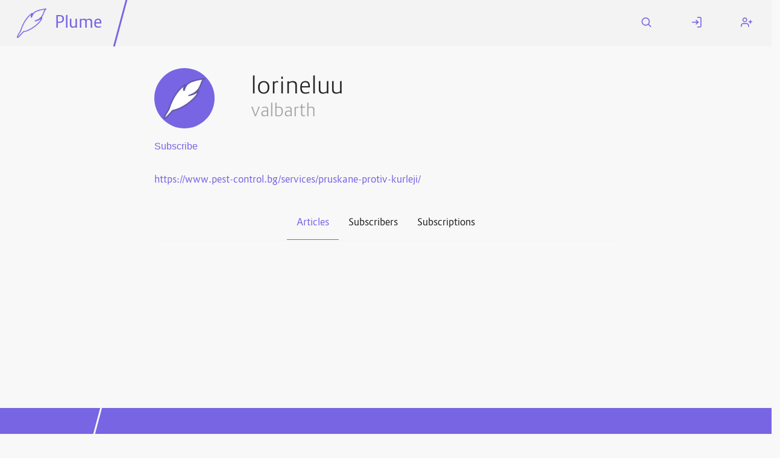

--- FILE ---
content_type: text/html; charset=utf-8
request_url: https://fediverse.blog/@/valbarth
body_size: 5454
content:
<!DOCTYPE html>
<html class="default-light">
    <head>
        <meta charset="utf-8" />
        <title>lorineluu ⋅ Plume</title>
        <meta name="viewport" content="width=device-width, initial-scale=1" />
        <link rel="stylesheet" href="/static/cached/877fdd0e/css/default-light/theme.css" />
        <link rel="manifest" href="/manifest.json" />
        <link rel="icon" type="image/png" href="/static/cached/877fdd0e/icons/trwnh/feather-filled/plumeFeatherFilled64.png">
        <meta content='#282c37' name='theme-color'/>
        
	<meta content="profile" property="og:type" />
	<meta content="120" property="og:image:width" />
	<meta content="120" property="og:image:height" />
	<meta content="summary" property="twitter:card" />
	<meta content="'Fediverse.blog" property="og:site_name" />
	<meta content="https://fediverse.blog/@/valbarth/" property="og:url" />
	<meta content="lorineluu" property="profile:username" />
	<meta content="lorineluu's Blog" property="og:title" />
	<meta content="&lt;p dir=&quot;auto&quot;&gt;&lt;a href=&quot;https://www.pest-control.bg/services/pruskane-protiv-kurleji/&quot; rel=&quot;noopener noreferrer&quot;&gt;https://www.pest-control.bg/services/pruskane-protiv-kurleji/&lt;/a&gt;&lt;/p&gt;
" name="description">
	<meta content="&lt;p dir=&quot;auto&quot;&gt;&lt;a href=&quot;https://www.pest-control.bg/services/pruskane-protiv-kurleji/&quot; rel=&quot;noopener noreferrer&quot;&gt;https://www.pest-control.bg/services/pruskane-protiv-kurleji/&lt;/a&gt;&lt;/p&gt;
" property="og:description" />
	<meta content="/static/images/default-avatar.png" property="og:image" />

	<link href='https://fediverse.blog/@/valbarth/atom.xml' rel='alternate' type='application/atom+xml'>
	<link href='https://fediverse.blog/@/valbarth/' rel='alternate' type='application/activity+json'>
    <link rel="canonical"  href="https://fediverse.blog/@/valbarth/"/>

    </head>
    <body>
        <header>
            <nav id="menu">
                <a href="#" aria-label="Menu" title="Menu" role="button" aria-haspopup="true" aria-controls="content" aria-epanded="false"><i class="icon icon-menu"></i></a>
            </nav>
            <div id="content" role="menu" aria-labelled-by="menu">
                <nav>
                    <a href="/" class="title">
                        <img src="/static/cached/877fdd0e/icons/trwnh/feather/plumeFeather256.png">
                        <p>Plume</p>
                    </a>
                    <hr/>
                    
                </nav>
                <nav>
                    
                        <a href="/search">
                            <i class="icon icon-search"></i>
                            <span class="mobile-label">Search</span>
                        </a>
                        <a href="/login">
                            <i class="icon icon-log-in"></i>
                            <span class="mobile-label">Log In</span>
                        </a>
                        <a href="/users/new">
                            <i class="icon icon-user-plus"></i>
                            <span class="mobile-label">Register</span>
                        </a>
                    
                </nav>
            </div>
        </header>
        <div class="messages">
            
        </div>
        <main>
            
    <div class="h-card">
    <div class="user">
        <div class="flex wrap" dir="auto">
            <div class="avatar medium "
        style="background-image: url('/static/images/default-avatar.png');"
        title="lorineluu's avatar"
        aria-label="lorineluu's avatar"></div>
        <img class="hidden u-photo" src="/static/images/default-avatar.png"/>

            <h1 class="grow flex vertical">
                <span class="p-name">lorineluu</span>
                <small class="p-nickname">valbarth</small>
            </h1>

            <p class="grow">
                

                
            </p>
        </div>

        
            <a class="u-url" href="https://fediverse.blog/@/valbarth/"></a>
        

        
            <form class="inline" method="post" action="/@/valbarth/follow">
            
                <input type="submit" value="Subscribe">
            
            </form>
        
    </div>
    <div class="user-summary p-note">
        <p dir="auto"><a href="https://www.pest-control.bg/services/pruskane-protiv-kurleji/" rel="noopener noreferrer">https://www.pest-control.bg/services/pruskane-protiv-kurleji/</a></p>

    </div>
</div>


    <div class="tabs"><a dir="auto" href="/@/valbarth" class="selected">Articles</a><a dir="auto" href="/@/valbarth/followers">Subscribers</a><a dir="auto" href="/@/valbarth/followed">Subscriptions</a></div>

    

    

        </main>
        <footer>
            <hr/>
            <div>
                <h3>Fediverse.blog</h3>
                <a href="/about">About this instance</a>
                <a href="/privacy">Privacy policy</a>
                
            </div>
            <div>
                <h3>Plume 0.7.3-dev</h3>
                <a href="https://docs.joinplu.me">Documentation</a>
                <a href="https://github.com/Plume-org/Plume">Source code</a>
                <a href="https://matrix.to/#/#plume-blog:matrix.org">Matrix room</a>
            </div>
        </footer>
        <script type="module">
          import init from '/static/cached/877fdd0e/plume_front.js';
          (async () => await init())();
        </script>
    </body>
</html>



--- FILE ---
content_type: text/css; charset=utf-8
request_url: https://fediverse.blog/static/cached/877fdd0e/css/default-light/theme.css
body_size: 23049
content:
@import url("./feather.css");@import url("./fonts/Route159/Route159.css");@import url("./fonts/Lora/Lora.css");@import url("./fonts/Playfair_Display/PlayfairDisplay.css");@import url("./fonts/Vazir_WOL/Vazir_WOL.css");@import url("./fonts/Shabnam_WOL/Shabnam_WOL.css");html{box-sizing:border-box}*,*:before,*:after{box-sizing:inherit}html,body{margin:0;padding:0;background:#f8f8f8;color:#242424;font-family:"Shabnam","Route159",serif}html ::selection,body ::selection{background:rgba(119,101,227,.3)}html ::-moz-selection,body ::-moz-selection{background:rgba(119,101,227,.3)}a,a:visited{color:#7765e3;text-decoration:none}a::selection{color:#f8f8f8}a::-moz-selection{color:#f8f8f8}small{margin-left:1em;color:rgba(36,36,36,.4);font-size:.75em;word-wrap:break-word;word-break:break-all}.center{text-align:center;font-weight:bold;opacity:.6;padding:5em}.right{text-align:right;display:flex;justify-content:end;align-items:center}.spaced{margin:4rem 0}.banner{background:#f3f3f3;padding-top:2em;padding-bottom:1em;margin:3em 0px}.hidden{display:none;appearance:none}body>main>*,.h-feed>*{margin:1em 20%}body>main>.h-entry,.h-feed{margin:0}body>main{min-height:70vh}main h1,main h2,main h3,main h4,main h5,main h6{font-family:"Shabnam","Route159",serif;line-height:1.15;font-weight:300}main h1.article,main h2.article,main h3.article,main h4.article,main h5.article,main h6.article{max-width:70ch}main h1{font-size:2.5em;font-weight:300;margin-top:1em}main h1.article{margin:1em auto .5em;font-family:"Vazir","Playfair Display",serif;font-size:2.5em;font-weight:normal}main h2{font-size:1.75em;font-weight:300}main h2.article{font-size:1.25em;margin-bottom:.5em}main h3,main h4,main h5,main h6{font-size:1.5em;font-weight:300}main h3.article,main h4.article,main h5.article,main h6.article{margin:auto;font-size:1.1em;margin-bottom:.5em}main .cover{padding:0px;margin:0px;width:auto;min-height:50vh;background-position:center;background-size:cover;overflow:hidden}p.error{color:#e92f2f;font-weight:bold}.user h1{display:flex;flex-direction:row;align-items:center;margin:0px}.user .avatar.medium{margin-left:0px}.badge{margin-right:1em;padding:.35em 1em;background:#f8f8f8;color:#7765e3;border:1px solid #7765e3;font-size:1rem}.user-summary{margin:2em 0px}.cards{display:flex;flex-direction:row;flex-wrap:wrap;padding:0 5%;margin:1rem 0 5rem}.card{flex:1;display:flex;flex-direction:column;position:relative;min-width:20em;min-height:20em;margin:1em;box-sizing:border-box;background:#f3f3f3;text-overflow:ellipsis}.card footer.authors div{float:left;margin-right:.25em}.card footer.authors .likes{color:#e92f2f}.card footer.authors .reshares{color:#7765e3}.card footer.authors span.likes,.card footer.authors span.resahres{font-family:"Route159",serif;font-size:1em}.card footer.authors svg.feather{width:.85em;height:.85em}.card>*{margin:20px}.card .cover-link{margin:0}.card .cover-link:hover{opacity:.9}.card .cover{min-height:10em;background-position:center;background-size:cover;margin:0px}.card header{display:flex}.card h3{flex-grow:1;margin:0;font-family:"Vazir","Playfair Display",serif;font-size:1.75em;font-weight:normal;line-height:1.1;display:inline-block;position:relative}.card h3 a{display:block;width:100%;height:100%;padding-block-start:.5em;transition:color .1s ease-in;color:#242424}.card h3 a:hover{color:#7765e3}.card .controls{flex-shrink:0;text-align:end}.card .controls .button{margin-top:0;margin-bottom:0}.card main{flex:1;font-family:"Vazir","Lora",serif;font-size:1em;line-height:1.25;text-align:initial;overflow:hidden}.list>.card{background:transparent;margin:2em 0;min-height:3em;padding:1em;transition:background .1s ease-in}.list>.card:hover{background-color:#f3f3f3}.list>.card.compact{margin:0;padding:0 1em}.list>.card h3{margin:0}.presentation{max-width:none}.presentation>h2,.presentation>a{text-align:center}.presentation>a{font-size:1.2em;margin:1em}.stats{display:flex;justify-content:space-around;margin:2em}.stats>div{display:flex;flex-direction:column;justify-content:center;align-items:center}.stats p{text-align:center}.stats em{font-weight:bold;display:block;margin:1em 0}.pagination{display:flex;justify-content:space-evenly}.pagination>*{padding:2em}.flex{display:flex;flex-direction:row;align-items:center}.flex.vertical{flex-direction:column;justify-content:space-around;align-items:flex-start}.flex.vertical small{margin:initial}.flex .grow{flex:1;margin:0 1em}.flex .grow:first-child{margin:1em 0}.left-icon{align-self:center;padding:1em;background:#f3f3f3;border-radius:50px;margin:1em;margin-right:2em}body>footer{display:flex;align-content:center;justify-content:space-around;background:#7765e3;color:#f8f8f8;margin-top:5em}body>footer *{margin:0}body>footer hr{transform:skew(-15deg);background:#f8f8f8;border:none;width:.2em}body>footer a,body>footer a:visited{color:#f8f8f8}body>footer div{display:flex;flex-direction:column;flex-basis:20%;margin:2em 0;transition:all .1s ease-in}body>footer div>*{display:block;margin:1em 0}figure{text-align:center;margin:2em;max-width:100%;width:auto;height:auto}figure>*{max-width:100%}figure figcaption{padding:1em}figure audio,figure video{width:100%}.preview{display:block;max-width:100px;max-height:100px;width:auto;height:auto;margin-right:20px}.media-preview{min-height:8em}.media-preview:not(.image){background-color:#7765E3;background-repeat:no-repeat;background-position:center;background-size:4em}.media-preview.unknown{background-image:url("/static/images/unknown-file.svg");display:block}.media-preview.audio{background-image:url("/static/images/audio-file.svg")}.media-preview.video{background-image:url("/static/images/video-file.svg")}.avatar{background-position:center !important;background-size:cover;border-radius:100%;flex-shrink:0}.avatar.small{width:50px;height:50px}.avatar.medium{width:100px;height:100px;margin:20px}.avatar.padded{margin-right:2rem}.tabs{border-bottom:1px solid #f3f3f3;padding:0px;margin:auto 20% 2em;overflow:auto;display:flex;justify-content:center}.tabs a{display:inline-block;color:#242424;padding:1em}.tabs a.selected{color:#7765e3;border-bottom:1px solid #7765e3}@media screen and (max-width: 600px){body>main>*,.h-feed>*{margin:1em}main .article-meta>*,main .article-meta .comments{margin:0 5%}main .article-meta>p{margin:2em 5%;font-size:.9em}main .article-meta .comments>*{margin:auto 5%}main .article-meta .comments .comment{padding:2em 0px}main .article-info,main article,main h1.article,main h2.article{max-width:90vw}.card{min-width:80%;min-height:80%}.tabs{margin:auto 0px 2em}.stats{flex-direction:column}body>footer{flex-direction:column;align-items:center}body>footer *{margin:1em auto;text-align:center}.flex.wrap{flex-direction:column}.cards,.list{margin:1rem 0 5rem}.split{flex-direction:column;margin:0}.split>*{max-width:100% !important}main .article-meta .comments .comment header{flex-direction:column}main .article-meta .comments .comment .content{margin-top:.5em}}code .constant{color:#f200f2}code .string{color:#8a571c}code .keyword.type,code .keyword.control,code .type{color:#45244a}code .keyword.operator{color:#485485}code .source{color:#4c588c}code .comment{color:#1c4c8a}code .function{color:inherit}body>header{background:#f3f3f3}body>header #content{display:flex;align-content:center;justify-content:space-between}body>header nav#menu{position:relative;display:none;appearance:none;transform:skewX(-15deg);left:-1em;padding:1em 1em 1em 2em;background:#7765e3;align-self:flex-start}body>header nav#menu a{transform:skewX(15deg);display:flex;flex-direction:column;align-items:center;justify-content:center;width:1.4em;height:1.4em;margin:0;padding:0;color:#f3f3f3;font-size:1.33em}body>header nav{display:flex;flex-direction:row;align-items:center}body>header nav hr{height:100%;width:.2em;background:#7765e3;border:none;transform:skewX(-15deg)}body>header nav a{display:flex;align-items:center;position:relative;align-self:stretch;margin:0;padding:0 2em;font-size:1em}body>header nav a i{font-size:1.2em}body>header nav a.title{margin:0;text-align:center;padding:.5em 1em;font-size:1.75em}body>header nav a.title img{height:1.75em;width:1.75em}body>header nav a.title p{margin:0;padding-left:.5em}.messages>*{padding:1em 20%;margin:0;max-width:initial;font-weight:bold}.messages p.error{color:#a11111;background:#fde7e7;margin:0;max-width:initial}.messages p.warning{color:#e0be00;background:#fff}.messages p.success{color:#0ba284;background:#e2fdf8}@media screen and (max-width: 600px){@keyframes menuOpening{from{transform:scaleX(0);transform-origin:left;opacity:0}to{transform:scaleX(1);transform-origin:left;opacity:1}}@-webkit-keyframes menuOpening{from{-webkit-transform:scaleX(0);transform-origin:left;opacity:0}to{-webkit-transform:scaleX(1);transform-origin:left;opacity:1}}body>header{flex-direction:column}body>header nav#menu{display:inline-flex;z-index:21}body>header #content{display:none;appearance:none;text-align:center;z-index:20}body>header:focus-within #content,.show+#content{position:fixed;display:flex;flex-direction:column;justify-content:flex-start;top:0;left:0;width:100%;height:100%;box-sizing:border-box;animation:.2s menuOpening}body>header:focus-within #content::before,.show+#content::before{content:"";position:absolute;transform:skewX(-10deg);top:0;left:-20%;width:100%;height:100%;z-index:-10;background:#7765e3}body>header:focus-within #content>nav,.show+#content>nav{flex-direction:column;align-items:flex-start}body>header:focus-within #content>nav a,.show+#content>nav a{display:flex;flex-direction:row;align-items:center;margin:0;padding:1rem 1.5rem;color:#f8f8f8;font-size:1.4em;font-weight:300}body>header:focus-within #content>nav a.title,.show+#content>nav a.title{font-size:1.8em}body>header:focus-within #content>nav a>*:first-child,.show+#content>nav a>*:first-child{width:3rem}body>header:focus-within #content>nav a>img:first-child,.show+#content>nav a>img:first-child{height:3rem}body>header:focus-within #content>nav a>*:last-child,.show+#content>nav a>*:last-child{margin-left:1rem}body>header:focus-within #content>nav a>nav hr,.show+#content>nav a>nav hr{display:block;margin:0;width:100%;border:solid #f8f8f8 .1rem}body>header:focus-within #content>nav a .mobile-label,.show+#content>nav a .mobile-label{display:initial}}@media screen and (min-width: 600px){header nav a i{transition:all .2s ease;margin:0}header nav a .mobile-label{transition:all .2s ease;display:block;position:absolute;left:50%;transform:translateZ(0);opacity:0;font-size:.9em;white-space:nowrap}header nav a img+.mobile-label{display:none}header nav a:hover i{margin-bottom:.75em}header nav a:hover .mobile-label{opacity:1;transform:translate(-50%, 80%)}}@media screen and (max-width: 600px){@keyframes menuOpening{from{transform:scaleX(0);transform-origin:left;opacity:0}to{transform:scaleX(1);transform-origin:left;opacity:1}}@-webkit-keyframes menuOpening{from{-webkit-transform:scaleX(0);transform-origin:left;opacity:0}to{-webkit-transform:scaleX(1);transform-origin:left;opacity:1}}body>header{flex-direction:column}body>header nav#menu{display:inline-flex;z-index:21}body>header #content{display:none;appearance:none;text-align:center;z-index:20}body>header:focus-within #content,.show+#content{position:fixed;display:flex;flex-direction:column;justify-content:flex-start;top:0;left:0;width:100%;height:100%;box-sizing:border-box;animation:.2s menuOpening}body>header:focus-within #content::before,.show+#content::before{content:"";position:absolute;transform:skewX(-10deg);top:0;left:-20%;width:100%;height:100%;z-index:-10;background:#7765e3}body>header:focus-within #content>nav,.show+#content>nav{flex-direction:column;align-items:flex-start}body>header:focus-within #content>nav a,.show+#content>nav a{display:flex;flex-direction:row;align-items:center;margin:0;padding:1rem 1.5rem;color:#f8f8f8;font-size:1.4em;font-weight:300}body>header:focus-within #content>nav a.title,.show+#content>nav a.title{font-size:1.8em}body>header:focus-within #content>nav a>*:first-child,.show+#content>nav a>*:first-child{width:3rem}body>header:focus-within #content>nav a>img:first-child,.show+#content>nav a>img:first-child{height:3rem}body>header:focus-within #content>nav a>*:last-child,.show+#content>nav a>*:last-child{margin-left:1rem}body>header:focus-within #content>nav a>nav hr,.show+#content>nav a>nav hr{display:block;margin:0;width:100%;border:solid #f8f8f8 .1rem}body>header:focus-within #content>nav a .mobile-label,.show+#content>nav a .mobile-label{display:initial}}main header.article{overflow:hidden;background:#f8f8f8;color:#242424;display:grid;background-size:cover;background-position:center}main header.article.illustrated{min-height:75vh;color:#f8f8f8}main header.article.illustrated a,main header.article.illustrated a:visited{color:#f8f8f8;border-bottom:1px solid transparent;transition:border-bottom-color .1s ease-in}main header.article.illustrated a:hover,main header.article.illustrated a:visited:hover{border-bottom-color:#f8f8f8}main header.article>*{grid-row:1;grid-column:1}main header.article>div:not(.shadow){z-index:3;font-family:"Vazir","Lora",serif;font-size:1.2em;bottom:0;left:0;right:0;max-width:70ch;margin:2em auto;display:flex;flex-direction:column;justify-content:flex-end}main header.article>div:not(.shadow) h1,main header.article>div:not(.shadow) .article-info{text-align:center}main header.article>div.shadow{z-index:2;height:100%;width:100%;background:linear-gradient(180deg, transparent 20vh, #242424 80vh)}main header.article>img{z-index:1;min-width:100%;min-height:100%;background:#7765e3}main .article-info{margin:0 auto 3em;font-size:.95em;font-weight:400}main .article-info .author,main .article-info .author a{font-weight:600}main article{max-width:70ch;margin:2.5em auto;font-family:"Vazir","Lora",serif;font-size:1.2em;line-height:1.7}main article a:hover{text-decoration:underline}main article img{display:block;margin:3em auto;max-width:100%}main article pre{padding:1em;background:#f3f3f3;overflow:auto}main article blockquote{border-inline-start:5px solid #f3f3f3;margin:1em auto;padding:0em 2em}main .article-meta,main .article-meta button{padding:0;font-size:1.1em;margin-top:10%}main .article-meta>*{margin:0 20%}main .article-meta>.banner{margin:3em 0}main .article-meta>.banner>*{margin:0 20%}main .article-meta>p{margin:2em 20%;font-size:.9em}main .article-meta .tags{list-style:none;padding:0px;max-width:none;flex:20}main .article-meta .tags li{display:inline-block;padding:0px;margin:0px 10px 10px 0px;transition:all .2s ease-in;border:1px solid #7765e3}main .article-meta .tags li a{display:inline-block;padding:10px 20px}main .article-meta .tags li:hover{background:rgba(119,101,227,.1)}main .article-meta .actions{display:flex;flex-direction:row;justify-content:space-around}main .article-meta .likes,main .article-meta .reshares{display:flex;flex-direction:column;align-items:center;padding:.5em 0}main .article-meta .likes p,main .article-meta .reshares p{font-size:1.5em;display:inline-block;margin:0}main .article-meta .likes .action,main .article-meta .reshares .action{display:flex;flex-direction:column;align-items:center;justify-content:center;margin:0;padding:0;background:none;color:#242424;border:none;font-size:1.1em;cursor:pointer}main .article-meta .likes .action svg.feather,main .article-meta .reshares .action svg.feather{transition:background .1s ease-in;display:flex;align-items:center;justify-content:center;margin:.5em 0;width:2.5em;height:2.5em;border-radius:50%}main .article-meta .likes .action.reshared svg.feather,main .article-meta .likes .action.liked svg.feather,main .article-meta .reshares .action.reshared svg.feather,main .article-meta .reshares .action.liked svg.feather{color:#f8f8f8;font-weight:900}main .article-meta .likes p,main .article-meta .likes .action:hover{color:#e92f2f}main .article-meta .likes .action svg.feather{padding:.7em;box-sizing:border-box;color:#e92f2f;fill:none;border:solid #e92f2f thin}main .article-meta .likes .action:hover svg.feather{background:rgba(233,47,47,.15)}main .article-meta .likes .action.liked svg.feather{background:#e92f2f;fill:currentColor}main .article-meta .likes .action.liked:hover svg.feather{background:rgba(233,47,47,.25);color:#e92f2f}main .article-meta .reshares p,main .article-meta .reshares .action:hover{color:#7765e3}main .article-meta .reshares .action svg.feather{padding:.7em;box-sizing:border-box;color:#7765e3;border:solid #7765e3 thin;font-weight:600}main .article-meta .reshares .action:hover svg.feather{background:rgba(119,101,227,.15)}main .article-meta .reshares .action.reshared svg.feather{background:#7765e3}main .article-meta .reshares .action.reshared:hover svg.feather{background:rgba(119,101,227,.25);color:#7765e3}main .article-meta .comments{margin:0 20%}main .article-meta .comments h2{color:#7765e3;font-size:1.5em;font-weight:600}main .article-meta .comments summary{cursor:pointer}main .article-meta .comments>form input[type=submit]{font-size:1em;-webkit-appearance:none}main .article-meta .comments a.button,main .article-meta .comments form.inline,main .article-meta .comments form.inline input{padding:0;background:none;color:#242424;margin-right:2em;font-family:"Shabnam","Route159",serif;font-weight:normal}main .article-meta .comments a.button::before,main .article-meta .comments form.inline::before,main .article-meta .comments form.inline input::before{color:#7765e3;padding-right:.5em}main .article-meta .comments a.button:hover,main .article-meta .comments form.inline:hover,main .article-meta .comments form.inline input:hover{color:#7765e3}main .article-meta .comments .comment{margin:1em 0;font-size:1em;border:none}main .article-meta .comments .comment .content{background:#f3f3f3;margin-top:2.5em;padding:1em}main .article-meta .comments .comment .content::before{display:block;content:" ";border:1em solid #f3f3f3;border-top-color:transparent;border-right-color:transparent;position:relative;top:-2.4em;left:-1em;width:0;height:0}main .article-meta .comments .comment header{display:flex;flex-direction:row;justify-content:space-between}main .article-meta .comments .comment .dt-published a{color:rgba(36,36,36,.4)}main .article-meta .comments .comment .author{display:flex;flex-direction:row;align-items:center;align-content:center}main .article-meta .comments .comment .author *{transition:all .1s ease-in}main .article-meta .comments .comment .author .display-name{color:#242424}main .article-meta .comments .comment .author:hover .display-name{color:#7765e3}main .article-meta .comments .comment .author:hover small{opacity:1}main .article-meta .comments .comment>.comment{padding-left:2em}main .article-meta .comments .comment .text{padding:1.25em 0;font-family:"Vazir","Lora",serif;font-size:1.1em;line-height:1.4;text-align:left}#plume-editor header{display:flex;flex-direction:row-reverse;background:transparent;align-items:center;justify-content:space-between}#plume-editor header button{flex:0 0 10em;font-size:1.25em;margin:.5em 0em .5em 1em}#plume-editor>*{min-height:1em;outline:none;margin-bottom:.5em}#plume-editor .placeholder{color:rgba(36,36,36,.4)}#plume-editor article{max-width:none;min-height:80vh}.popup{position:fixed;top:15vh;bottom:20vh;left:20vw;right:20vw;background:#f3f3f3;border:1px solid #7765e3;z-index:2;padding:2em;overflow-y:auto}.popup:not(.show),.popup-bg:not(.show){display:none;appearance:none}.popup-bg{background:rgba(0,0,0,.1);position:fixed;top:0px;left:0px;right:0px;bottom:0px}.cw-container{position:relative;display:inline-block;cursor:pointer}.cw-container img{margin:auto}.cw-text{display:none;appearance:none}input[type=checkbox].cw-checkbox{display:none}input:checked ~ .cw-container:before{content:" ";position:absolute;height:100%;width:100%;background:#000}input:checked ~ .cw-container>.cw-text{display:inline;position:absolute;color:white;width:100%;text-align:center;top:50%;transform:translateY(-50%)}.bottom-bar{z-index:10;position:fixed;bottom:0;left:0;right:0;background:#f3f3f3;margin:0;display:flex}.bottom-bar>div{margin:1em}.bottom-bar>div:nth-child(2){flex:1;display:flex;margin:auto 20%}.footnote-definition p{font-size:smaller;display:inline}@media screen and (max-width: 600px){#plume-editor header{flex-direction:column-reverse}#plume-editor header button{flex:0 0 0}.popup{top:10vh;bottom:10vh;left:1vw;right:1vw}main article{margin:2.5em .5em;max-width:none}main .article-meta>*,main .article-meta .comments,main .article-meta>.banner>*{margin:0 5%}.bottom-bar{align-items:center}.bottom-bar>div:nth-child(2){margin:0}}label{display:block;margin:2em auto .5em;font-size:1.2em}input,textarea,select{transition:all .1s ease-in;display:block;width:100%;margin:auto;padding:1em;box-sizing:border-box;-webkit-appearance:textarea;background:white;color:#242424;border:solid #242424 thin;font-size:1.2em;font-weight:400}input:focus,textarea:focus,select:focus{border-color:#7765e3}form input[type=submit]{margin:2em auto;-webkit-appearance:none}textarea{resize:vertical;overflow-y:scroll;font-family:"Vazir","Lora",serif;font-size:1.1em;line-height:1.5}input[type=checkbox]{display:inline;margin:initial;min-width:initial;width:initial;-webkit-appearance:checkbox}form.inline{display:inline;margin:0px;padding:0px;width:auto}form.inline input[type=submit]{display:inline-block;cursor:pointer;font-size:1em;width:auto;-webkit-appearance:none}form.inline input[type=submit]:not(.button){margin:0;padding:0;border:none;background:transparent;color:#7765e3;font-weight:normal}.button,.button:visited,input[type=submit],input[type=submit].button{transition:all .1s ease-in;display:inline-block;-webkit-appearance:none;margin:.5em auto;padding:.75em 1em;background:#7765e3;color:#f8f8f8;font-weight:bold;border:none;cursor:pointer}.button:hover,.button:visited:hover,input[type=submit]:hover,input[type=submit].button:hover{background:rgba(119,101,227,.9)}.button.destructive,.button:visited.destructive,input[type=submit].destructive,input[type=submit].button.destructive{background:#e92f2f}.button.destructive:hover,.button:visited.destructive:hover,input[type=submit].destructive:hover,input[type=submit].button.destructive:hover{background:rgba(233,47,47,.9)}.button.secondary,.button:visited.secondary,input[type=submit].secondary,input[type=submit].button.secondary{background:#f3f3f3;color:#242424}.button.secondary:hover,.button:visited.secondary:hover,input[type=submit].secondary:hover,input[type=submit].button.secondary:hover{background:rgba(36,36,36,.1)}input[type=submit]{display:block;-webkit-appearance:none}form.new-post{max-width:60em}form.new-post .title{margin:0 auto;padding:.75em 0;background:none;border:none;font-family:"Vazir","Playfair Display",serif;font-size:2em;text-align:left}form.new-post textarea{min-height:20em;overflow-y:scroll;resize:none;-webkit-appearance:textarea}.button+.button{margin-left:1em;margin-inline-start:1em}.split{display:flex;justify-content:space-between;flex-wrap:wrap}.split>*{flex-grow:1;max-width:40%}header.center{display:flex;flex-direction:column;align-items:center;background:transparent;opacity:1;font-weight:normal;text-align:left}header.center>*{margin-left:0;margin-right:0}form>header{display:flex}form>header input[type=submit]{margin-left:1em}
